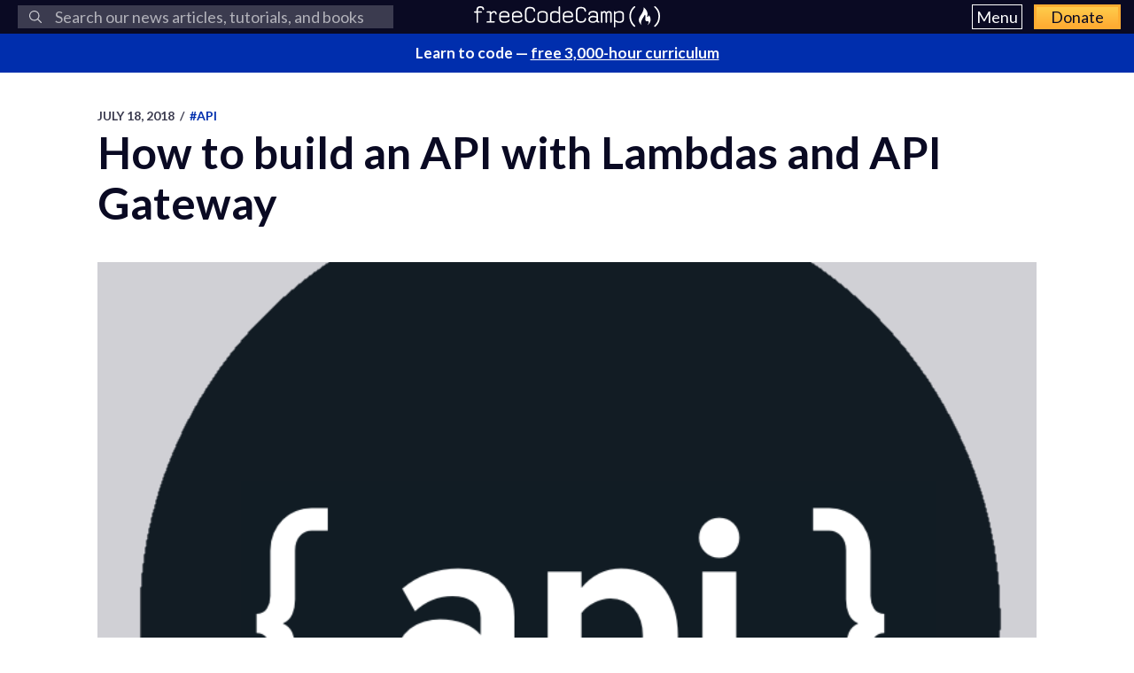

--- FILE ---
content_type: text/html; charset=utf-8
request_url: https://www.freecodecamp.org/news/building-an-api-with-lambdas-and-api-gateway-11254e23b703/
body_size: 13399
content:
<!DOCTYPE html>
<html lang="en">
    <head>
        <meta charset="utf-8">
        <meta http-equiv="X-UA-Compatible" content="IE=edge">
        
        
            <title>How to build an API with Lambdas and API Gateway</title>
        
        <meta name="HandheldFriendly" content="True">
        <meta name="viewport" content="width=device-width, initial-scale=1.0">

        <link rel="preconnect" href="https://fonts.googleapis.com">
        <link rel="preconnect" href="https://fonts.gstatic.com" crossorigin="">
        <link rel="preload" as="style" onload="this.onload=null;this.rel='stylesheet'" href="https://fonts.googleapis.com/css2?family=Lato:ital,wght@0,300;0,400;0,700;1,400&family=Roboto+Mono:wght@400;700&display=swap">
        

        
        
    <link rel="preload" as="style" onload="this.onload=null;this.rel='stylesheet'" href="https://cdn.freecodecamp.org/news-assets/prism/1.29.0/themes/prism.min.css">
<noscript>
  <link rel="stylesheet" href="https://cdn.freecodecamp.org/news-assets/prism/1.29.0/themes/prism.min.css">
</noscript>
<link rel="preload" as="style" onload="this.onload=null;this.rel='stylesheet'" href="https://cdn.freecodecamp.org/news-assets/prism/1.29.0/plugins/unescaped-markup/prism-unescaped-markup.min.css">
<noscript>
  <link rel="stylesheet" href="https://cdn.freecodecamp.org/news-assets/prism/1.29.0/plugins/unescaped-markup/prism-unescaped-markup.min.css">
</noscript>

<script defer="" src="https://cdn.freecodecamp.org/news-assets/prism/1.29.0/components/prism-core.min.js"></script>
<script defer="" src="https://cdn.freecodecamp.org/news-assets/prism/1.29.0/plugins/autoloader/prism-autoloader.min.js"></script>



        
        <link rel="preload" as="style" onload="this.onload=null;this.rel='stylesheet'" href="/news/assets/css/global-a1e6959968.css">
        <link rel="stylesheet" type="text/css" href="/news/assets/css/variables-b2e544cd65.css">
        <link rel="stylesheet" type="text/css" href="/news/assets/css/screen-054e43b9be.css">
        <link rel="stylesheet" type="text/css" href="/news/assets/css/search-bar-ae40a2a552.css">

        
        <script defer="" src="https://cdn.freecodecamp.org/news-assets/algolia/algoliasearch-3-33-0/algoliasearch.min.js"></script>
        <script defer="" src="https://cdn.freecodecamp.org/news-assets/algolia/autocomplete-0-36-0/autocomplete.min.js"></script>

        
        <script defer="" src="https://cdn.freecodecamp.org/news-assets/dayjs/1.10.4/dayjs.min.js"></script>
        <script defer="" src="https://cdn.freecodecamp.org/news-assets/dayjs/1.10.4/localizedFormat.min.js"></script>
        <script defer="" src="https://cdn.freecodecamp.org/news-assets/dayjs/1.10.4/relativeTime.min.js"></script>

        
        
            <script defer="" src="https://cdn.freecodecamp.org/news-assets/dayjs/1.10.4/locale/en.min.js"></script>
        

        
        <script>let client,index;document.addEventListener("DOMContentLoaded",()=>{client=algoliasearch("QMJYL5WYTI","89770b24481654192d7a5c402c6ad9a0"),index=client.initIndex("news")}),document.addEventListener("DOMContentLoaded",()=>{const e=window.screen.width,t=window.screen.height,n=e>=767&&t>=768?8:5,o=document.getElementById("search-form"),s=document.getElementById("search-input"),a=document.getElementById("dropdown-container");let d,i,c;s.addEventListener("input",e=>{d=e.target.value}),o.addEventListener("submit",e=>{e.preventDefault(),function(){if(i=document.getElementsByClassName("aa-cursor")[0],i&&d){const e=i.querySelector("a").href;window.location.assign(e)}else!i&&d&&c&&window.location.assign(`https://www.freecodecamp.org/news/search?query=${d}`)}()});const l=autocomplete("#search-input",{hint:!1,keyboardShortcuts:["s",191],openOnFocus:!0,appendTo:a,debug:!0},[{source:autocomplete.sources.hits(index,{hitsPerPage:n}),debounce:250,templates:{suggestion:e=>(c=!0,`\n            <a href="${e.url}">\n              <div class="algolia-result">\n                <span>${e._highlightResult.title.value}</span>\n              </div>\n            </a>\n          `),empty:()=>(c=!1,'\n            <div class="aa-suggestion footer-suggestion no-hits-footer">\n              <div class="algolia-result">\n                <span>\n                  No results found\n                </span>\n              </div>\n            </div>\n          '),footer:e=>{if(!e.isEmpty)return`\n              <div class="aa-suggestion footer-suggestion">\n                <a id="algolia-footer-selector" href="https://www.freecodecamp.org/news/search?query=${d}">\n                  <div class="algolia-result algolia-footer">\n                    See all results for ${d}\n                  </div>\n                </a>\n              </div>\n            `}}}]).on("autocomplete:selected",(e,t,n,o)=>{i=t?t.url:`https://www.freecodecamp.org/news/search?query=${d}`,"click"!==o.selectionMethod&&"tabKey"!==o.selectionMethod&&c&&window.location.assign(i)});document.addEventListener("click",e=>{e.target!==s&&l.autocomplete.close()})}),document.addEventListener("DOMContentLoaded",()=>{dayjs.extend(dayjs_plugin_localizedFormat),dayjs.extend(dayjs_plugin_relativeTime),dayjs.locale("en")});const isAuthenticated=document.cookie.split(";").some(e=>e.trim().startsWith("jwt_access_token=")),isDonor=document.cookie.split(";").some(e=>e.trim().startsWith("isDonor=true"));document.addEventListener("DOMContentLoaded",()=>{document.getElementById("toggle-button-nav").addEventListener("click",function(){const e=document.getElementById("menu-dropdown"),t=document.getElementById("toggle-button-nav");e.classList.toggle("display-menu"),t.ariaExpanded="true"==t.ariaExpanded?"false":"true"})});</script>

        
            <script src="https://securepubads.g.doubleclick.net/tag/js/gpt.js" crossorigin="anonymous" async=""></script>
        

        
        
    
        
            <script>
document.addEventListener('DOMContentLoaded', function() {
    var sidebar = document.querySelector('.sidebar');
    var isSideBarDisplayed = window.getComputedStyle(sidebar).display !== 'none';
    function prepareAdSlot(elementId) {
        // Get the element by ID
        const targetElement = document.getElementById(elementId);

        // Ensure the element exists before proceeding
        if (!targetElement) {
            console.error(`Element with ID ${elementId} not found`);
            return;
        }

        const parentElement = targetElement.parentElement;
        // Change the background color of the parent element

        if (parentElement) {
            console.log(elementId)

            if (elementId === 'gam-ad-bottom' ) {
                parentElement.style.backgroundColor = '#eeeef0';
                if(getComputedStyle(parentElement).visibility === 'hidden') {
                    parentElement.style.visibility = 'inherit'; 
                }
            }

            // Get the sibling elements
            const siblingElements = parentElement.children;

            for (let i = 0; i < siblingElements.length; i++) {
                const sibling = siblingElements[i];

                // Skip the element itself
                if (sibling === targetElement) continue;

                // Log the sibling or perform any other action
                console.log('Found sibling:', sibling);

                // Check visibility
                if(getComputedStyle(sibling).visibility === 'hidden') {
                    sibling.style.visibility = 'inherit'; 
                }

                // Check if display is 'none', then change it to 'block'
                if (getComputedStyle(sibling).display === 'none') {
                    sibling.style.display = 'block'; 
                }
            }
        } else {
            console.warn('No parent element found');
        }
    }

    
    window.googletag = window.googletag || {cmd: []};
    googletag.cmd.push(function() {

        if(isSideBarDisplayed){
            var sidebarHeight = sidebar.offsetHeight;
            var adTextSideBarHeight = 0;
            var sideBarAdContainert = 600 + 17;
        
            var styles = window.getComputedStyle(sidebar);
            var avaiableSideAdSpace = sidebarHeight - adTextSideBarHeight - parseFloat(styles.paddingTop) - parseFloat(styles.paddingBottom);
            var numSideElements = Math.floor(avaiableSideAdSpace / sideBarAdContainert);
            for (var i = 0; i < numSideElements; i++) {
                // container element
                var containerElement = document.createElement('div');
                containerElement.classList.add('ad-wrapper');

                //text element
                var textElement = document.createElement('div');
                textElement.classList.add('ad-text');
                textElement.innerText = localizedAdText;

                // ad element
                var adElement = document.createElement('div');
                var sideAdElementId = 'side-gam-ad-' + i;
                adElement.id = sideAdElementId;
                adElement.classList.add('side-bar-ad-slot');

                // finalize setup
                containerElement.appendChild(textElement);
                containerElement.appendChild(adElement);
                sidebar.appendChild(containerElement);
                googletag.defineSlot('/23075930536/post-side', [[292, 30], [240, 400], [300, 75], [216, 54], [250, 360], [300, 50], 'fluid', [300, 31], [120, 20], [300, 250], [120, 30], [180, 150], [200, 446], [168, 42], [200, 200], [160, 600], [120, 90], [125, 125], [240, 133], [120, 60], [1, 1], [120, 240], [220, 90], [216, 36], [250, 250], [168, 28], [234, 60], [120, 600], [300, 600], [88, 31], [300, 100]], sideAdElementId).addService(googletag.pubads());
            }
        }

        // Define bottom ad
        googletag.defineSlot('/23075930536/post-bottom', ['fluid'], 'gam-ad-bottom').addService(googletag.pubads());

        // Enable lazy loading with default settings.
        googletag.pubads().enableLazyLoad();

        googletag.pubads().addEventListener("slotRequested", (event) => {
            console.log(`Slot ${event.slot.getSlotElementId()} fetched`);
        });

        googletag.pubads().addEventListener("slotOnload", (event) => {
            const elementId = event.slot.getSlotElementId();
            prepareAdSlot(elementId);
            console.log(`Slot ${event.slot.getSlotElementId()} rendered`);
        });

        googletag.pubads().enableSingleRequest();
        googletag.enableServices();


        // Trigger lazy loading
        googletag.display('gam-ad-bottom');

    });
});
</script>

        
    


        
            <script>(function(w,d,s,l,i){w[l]=w[l]||[];w[l].push({'gtm.start':
new Date().getTime(),event:'gtm.js'});var f=d.getElementsByTagName(s)[0],
j=d.createElement(s),dl=l!='dataLayer'?'&l='+l:'';j.async=true;j.src=
'https://www.googletagmanager.com/gtm.js?id='+i+dl;f.parentNode.insertBefore(j,f);
})(window,document,'script','dataLayer','GTM-5D6RKKP');</script>

        

        
        
    
        
    
        
    
        
    
        
    
        
    


        
        
        

        
        

        <link rel="icon" href="https://cdn.freecodecamp.org/universal/favicons/favicon.ico" type="image/png">
        
        
            <link rel="canonical" href="https://www.freecodecamp.org/news/building-an-api-with-lambdas-and-api-gateway-11254e23b703/">
        
        <meta name="referrer" content="no-referrer-when-downgrade">

        

        
    <meta name="description" content="By Sam Williams Do you want to access your database, control your system, or execute some code from another website? An API can do all of this for you, and they’re surprisingly easy to set up. An API is a URL that you can perform GET, PUT, POST, and ...">

    
    <meta property="og:site_name" content="freeCodeCamp.org">
    <meta property="og:type" content="article">
    <meta property="og:title" content="How to build an API with Lambdas and API Gateway">
    
        <meta property="og:description" content="By Sam Williams Do you want to access your database, control your system, or execute some code from another website? An API can do all of this for you, and they’re surprisingly easy to set up. An API is a URL that you can perform GET, PUT, POST, and ...">
    
    <meta property="og:url" content="https://www.freecodecamp.org/news/building-an-api-with-lambdas-and-api-gateway-11254e23b703/">
    <meta property="og:image" content="https://cdn-media-1.freecodecamp.org/images/1*VjGHQOLK4sJDqYvzTkx30g.png">
    <meta property="article:published_time" content="2018-07-18T20:39:01.000Z">
    <meta property="article:modified_time" content="2018-07-18T20:39:01.000Z">
    
        <meta property="article:tag" content="api">
    
        <meta property="article:tag" content="aws lambda">
    
        <meta property="article:tag" content="Movies">
    
        <meta property="article:tag" content="General Programming">
    
        <meta property="article:tag" content="technology">
    
    <meta property="article:publisher" content="https://www.facebook.com/freecodecamp">
    

    
    <meta name="twitter:card" content="summary_large_image">
    <meta name="twitter:title" content="How to build an API with Lambdas and API Gateway">
    
        <meta name="twitter:description" content="By Sam Williams Do you want to access your database, control your system, or execute some code from another website? An API can do all of this for you, and they’re surprisingly easy to set up. An API is a URL that you can perform GET, PUT, POST, and ...">
    
    <meta name="twitter:url" content="https://www.freecodecamp.org/news/building-an-api-with-lambdas-and-api-gateway-11254e23b703/">
    <meta name="twitter:image" content="https://cdn-media-1.freecodecamp.org/images/1*VjGHQOLK4sJDqYvzTkx30g.png">
    <meta name="twitter:label1" content="Written by">
    <meta name="twitter:data1" content="freeCodeCamp">
    <meta name="twitter:label2" content="Filed under">
    <meta name="twitter:data2" content="api, aws lambda, Movies, General Programming, technology">
    <meta name="twitter:site" content="@freecodecamp">
    
        <meta name="twitter:creator" content="@freecodecamp">
    

    <meta property="og:image:width" content="600">
    <meta property="og:image:height" content="400">


        
    <script type="application/ld+json">{
	"@context": "https://schema.org",
	"@type": "Article",
	"publisher": {
		"@type": "Organization",
		"name": "freeCodeCamp.org",
		"url": "https://www.freecodecamp.org/news/",
		"logo": {
			"@type": "ImageObject",
			"url": "https://cdn.freecodecamp.org/platform/universal/fcc_primary.svg",
			"width": 2100,
			"height": 240
		}
	},
	"image": {
		"@type": "ImageObject",
		"url": "https://cdn-media-1.freecodecamp.org/images/1*VjGHQOLK4sJDqYvzTkx30g.png",
		"width": 600,
		"height": 400
	},
	"url": "https://www.freecodecamp.org/news/building-an-api-with-lambdas-and-api-gateway-11254e23b703/",
	"mainEntityOfPage": {
		"@type": "WebPage",
		"@id": "https://www.freecodecamp.org/news/"
	},
	"datePublished": "2018-07-18T20:39:01.000Z",
	"dateModified": "2018-07-18T20:39:01.000Z",
	"keywords": "api, aws lambda, Movies, General Programming, technology",
	"description": "By Sam Williams\nDo you want to access your database, control your system, or execute some code from another website? An API can do all of this for you, and they’re surprisingly easy to set up.\nAn API is a URL that you can perform GET, PUT, POST, and ...",
	"headline": "How to build an API with Lambdas and API Gateway",
	"author": {
		"@type": "Person",
		"name": "freeCodeCamp",
		"url": "https://www.freecodecamp.org/news/author/freeCodeCamp/",
		"sameAs": [
			"https://www.freecodecamp.org",
			"https://x.com/freecodecamp"
		],
		"image": {
			"@type": "ImageObject",
			"url": "https://cdn.hashnode.com/res/hashnode/image/upload/v1712072540742/C7c8AOPN6.png",
			"width": 600,
			"height": 400
		}
	}
}</script>


        <meta name="generator" content="Eleventy">
        <link rel="alternate" type="application/rss+xml" title="freeCodeCamp.org" href="https://www.freecodecamp.org/news/rss/">

        
        

        
  <meta name="x-fcc-source" data-test-label="x-fcc-source" content="Hashnode">

    </head>

    
        <body class="home-template">
    

    
        <noscript><iframe src="https://www.googletagmanager.com/ns.html?id=GTM-5D6RKKP" height="0" width="0" style="display:none;visibility:hidden"></iframe></noscript>

    

        <div class="site-wrapper">
            <nav class="site-nav nav-padding universal-nav">
    <div class="site-nav-left">
        
<form id="search-form" data-test-label="search-bar">
    <div role="search" class="searchbox__wrapper">
        <label class="fcc_sr_only" for="search-input">
            Search
        </label>
        <input type="search" placeholder="
    Search our news articles, tutorials, and books
" id="search-input">
        <button type="submit" class="ais-SearchBox-submit">
            <svg class="ais-SearchBox-submitIcon" xmlns="https://www.w3.org/2000/svg" width="10" height="10" viewBox="0 0 40 40">
    <path d="M26.804 29.01c-2.832 2.34-6.465 3.746-10.426 3.746C7.333 32.756 0 25.424 0 16.378 0 7.333 7.333 0 16.378 0c9.046 0 16.378 7.333 16.378 16.378 0 3.96-1.406 7.594-3.746 10.426l10.534 10.534c.607.607.61 1.59-.004 2.202-.61.61-1.597.61-2.202.004L26.804 29.01zm-10.426.627c7.323 0 13.26-5.936 13.26-13.26 0-7.32-5.937-13.257-13.26-13.257C9.056 3.12 3.12 9.056 3.12 16.378c0 7.323 5.936 13.26 13.258 13.26z"></path>
</svg>

            <span class="fcc_sr_only">Submit your search query</span>
        </button>
        <div id="dropdown-container"></div>
    </div>
</form>

    </div>
    <div class="site-nav-middle">
        <a class="site-nav-logo" href="https://www.freecodecamp.org/news/" data-test-label="site-nav-logo"><img src="https://cdn.freecodecamp.org/platform/universal/fcc_primary.svg" alt="freeCodeCamp.org"></a>
    </div>
    <div class="site-nav-right">
        <div class="nav-group">
            <button aria-expanded="false" class="exposed-button-nav" id="toggle-button-nav" data-test-label="header-menu-button">
              <span class="sr-only">Menu</span>
              <span class="menu-btn-text">Menu</span>
            </button>
            <ul id="menu-dropdown" class="nav-list" aria-labelledby="toggle-button-nav" data-test-label="header-menu">
                <li><a class="nav-link nav-link-flex" id="nav-forum" rel="noopener noreferrer" href="https://forum.freecodecamp.org/" target="_blank" data-test-label="forum-button">Forum</a></li>
              <li><a class="nav-link nav-link-flex" id="nav-learn" rel="noopener noreferrer" href="https://www.freecodecamp.org/learn" target="_blank" data-test-label="learn-button">Curriculum</a></li>
            </ul>
            <a class="toggle-button-nav" id="nav-donate" rel="noopener noreferrer" href="https://www.freecodecamp.org/donate/" target="_blank" data-test-label="donate-button">Donate</a>
        </div>

    </div>
</nav>


            
            <a class="banner" id="banner" data-test-label="banner" rel="noopener noreferrer" target="_blank">
    <p id="banner-text"></p>
</a>


    
    <script>document.addEventListener("DOMContentLoaded",()=>{const e=document.getElementById("banner"),t=document.getElementById("banner-text");if(isAuthenticated){t.innerHTML=isDonor?"Thank you for supporting freeCodeCamp through <span>your donations</span>.":"Support our charity and our mission. <span>Donate to freeCodeCamp.org</span>.",e.href=isDonor?"https://www.freecodecamp.org/news/how-to-donate-to-free-code-camp/":"https://www.freecodecamp.org/donate";const o=isDonor?"donor":"authenticated";e.setAttribute("text-variation",o)}else t.innerHTML="Learn to code — <span>free 3,000-hour curriculum</span>",e.href="https://www.freecodecamp.org/",e.setAttribute("text-variation","default")});</script>


            <div id="error-message"></div>

            
    <main id="site-main" class="post-template site-main outer">
        <div class="inner ad-layout">
            <article class="post-full post">
                <header class="post-full-header">
                    <section class="post-full-meta">
                        <time class="post-full-meta-date" data-test-label="post-full-meta-date" datetime="2018-07-18T20:39:01.000Z">
                            July 18, 2018
                        </time>
                        
                            <span class="date-divider">/</span>
                            <a dir="ltr" href="/news/tag/api/">
                                #api
                            </a>
                        
                    </section>
                    <h1 class="post-full-title" data-test-label="post-full-title">How to build an API with Lambdas and API Gateway</h1>
                </header>
                
                <figure class="post-full-image">
                    
    <picture>
      <source media="(max-width: 700px)" sizes="1px" srcset="[data-uri] 1w">
      <source media="(min-width: 701px)" sizes="(max-width: 800px) 400px, (max-width: 1170px) 700px, 1400px" srcset="https://cdn-media-1.freecodecamp.org/images/1*VjGHQOLK4sJDqYvzTkx30g.png">
      <img onerror="this.style.display='none'" src="https://cdn-media-1.freecodecamp.org/images/1*VjGHQOLK4sJDqYvzTkx30g.png" alt="How to build an API with Lambdas and API Gateway" ,="" width="600" height="400" data-test-label="feature-image">
    </picture>
  
                </figure>
                <section class="post-full-content">
                    <div class="post-and-sidebar">
                        <section class="post-content " data-test-label="post-content">
                            
<p>By Sam Williams</p>
<p>Do you want to access your database, control your system, or execute some code from another website? An API can do all of this for you, and they’re surprisingly easy to set up.</p>
<p>An API is a URL that you can perform <code>GET</code><em>,</em> <code>PUT</code><em>,</em> <code>POST</code>, and <code>DELETE</code> requests on to control another service. If you make one yourself, then you can build these APIs to do whatever you want behind the scenes. Common uses are providing database control, performing actions on third-party APIs (API-ception), or controlling another service.</p>
<div class="embed-wrapper">
        <iframe width="560" height="315" src="https://www.youtube.com/embed/4_WI8ZGIcXY" style="aspect-ratio: 16 / 9; width: 100%; height: auto;" title="YouTube video player" allow="accelerometer; autoplay; clipboard-write; encrypted-media; gyroscope; picture-in-picture; web-share" referrerpolicy="strict-origin-when-cross-origin" allowfullscreen="" loading="lazy"></iframe></div>
<h3 id="heading-why-use-an-api">Why use an API?</h3>
<p>You may ask why we need an API when we can access the database directly or run the code on the website. There are a few massive advantages to APIs over running the code in your website.</p>
<h4 id="heading-hide-your-access-keys-and-tokens">Hide your access keys and tokens</h4>
<p>This is possibly the <strong>most important reason</strong> to use an API. If you are accessing a database, then you’re going to need the database details as well as user and access token/key data.</p>
<p>If you access the database from the website, then you’re going to have all of these details in the source code of your site. This is <strong>really bad practice,</strong> as anyone can look into the source control and steal your details. This doesn’t sound too bad, but what if these are your AWS or Google Cloud Compute credentials? The people accessing your site could then use these to run whatever they want on your account, leaving you with a huge bill.</p>
<p>Running these processes from behind an API means no one can see any of the private details — they can’t steal them to use in their own projects. If you store your website code in GitHub or another public source control, then it also means that they aren’t visible there, either.</p>
<h4 id="heading-run-the-code-elsewhere">Run the code elsewhere</h4>
<p>What if you aren’t using any other services and aren’t using any secret keys? If you are running a large or complex bit of code, or if you don’t want anyone else reading your code and discovering how it works, then you can still use an API.</p>
<h4 id="heading-control-who-has-access">Control who has access</h4>
<p><img src="https://cdn-media-1.freecodecamp.org/images/mobDuXc3Fnbib2-rOnW7ZOY4n7HMm8iUqOhq" alt="Image" width="600" height="400" loading="lazy">
_[Locked, closed green door](https://www.pexels.com/photo/door-green-closed-lock-4291/" rel="noopener" target="<em>blank" title=").</em></p>
<p>Providing an API also allows you to restrict who is able to access the database or run the code. You can do this by requiring an API key. This key is used to identify the user making the request, and then allowing or rejecting the request.</p>
<p>This can be used to allow only a few people to access the service, or even to create a tier system. This is how a lot of paid APIs work. Everyone is given free but limited access, and then you allow payment for access to superior parts of the service or just a higher rate of requests.</p>
<h3 id="heading-building-the-api">Building the API</h3>
<p>Now that we know some reasons why we might want to create an API, let’s do just that. We’re going to use API Gateway and AWS Lambdas, because it’s simpler than running a server. Make sure you have an AWS account and are logged in.</p>
<h4 id="heading-setting-up-an-api-gateway">Setting up an API Gateway</h4>
<p>We’ll start by opening the API Gateway service and clicking “Get Started”<em>.</em> On the next page, we need to select the “New API” option. Then we’ll give our API a name and description, and click “Create API”.</p>
<p><img src="https://cdn-media-1.freecodecamp.org/images/V3XpqCcqXz7t2yywu6dOwQK8Lfhhdhl9TCdx" alt="Image" width="600" height="400" loading="lazy"></p>
<p>Clicking “Create API” will get us into the configuration page for the API.</p>
<p>The first thing we need to do is to add a resource onto the API. Using resources allows us to group similar API calls together using nested slashes. We are going to create an API that we can use to make recommendations on what to watch. Therefore we can have <code>/tv-shows</code> and <code>/movies</code> as two base methods.</p>
<p>Click the “Actions” dropdown and select “Create Resource”<em>.</em> Name your resources, making sure that they are both in the “/” path.</p>
<p><img src="https://cdn-media-1.freecodecamp.org/images/pUpkZpJGX095a02J0Wx3GuSGO1khay6YVogm" alt="Image" width="600" height="400" loading="lazy"></p>
<p><img src="https://cdn-media-1.freecodecamp.org/images/RZpG3Q2QcVqjG4k8lUfemrEKEFR-3Aa5RHJw" alt="Image" width="600" height="400" loading="lazy"></p>
<p>We want users to be able to go to “/movies/horror”or “/tv-shows/comedy”, and we can do this by adding path parameters. These are variables that we can access inside the API. To create one of these, we need to set the resource to <code>{resourceName}</code> as shown below. This can be done for “tv-shows”and “movies”.</p>
<p><img src="https://cdn-media-1.freecodecamp.org/images/Y09YGFKPy2bamMfzHjWqJCsLOchP3NyLBTKs" alt="Image" width="600" height="400" loading="lazy"></p>
<p>Now that we have length and genre, we can create methods for getting and adding data to a table. Select one of the <code>{genre}</code> resources, click “Actions”, and then _“<em>Create Method”</em>._ This will create a small grey box below the resource which we can click. We are going to start with a <code>GET</code> request, so select that and click the tick button.</p>
<p>This is where we get to decide how to handle the request. We are going to use AWS Lambdas, but we need to create them before we can finish setting up the methods.</p>
<h4 id="heading-creating-the-lambdas">Creating the Lambdas</h4>
<p>We are able to respond to these API requests using Lambdas, which is great as they only run when we need them to. They are also really easy to create, so that’s what we’ll do now.</p>
<p>In the Lambda console, click “Create function”. Then we can name our first API function <code>movieAPI</code><em>,</em> set it to run Node 8.10, and “Create new role from template(s)”<em>.</em> We’ll name our new role “tableAPI” and add “Simple Microservice permissions” as the only template.</p>
<p>All code can be found at <a target="_blank" href="https://github.com/SamWSoftware/Projects/tree/master/movieAPI">https://github.com/SamWSoftware/Projects/tree/master/movieAPI</a></p>
<p>Clicking “Create function” will send us into the Lambda window. Scroll down to the “Function code” section and we’ll change the code. The first thing we’re going to do is to check what request method was used.</p>
<pre><code class="lang-js"><span class="hljs-built_in">exports</span>.handler = <span class="hljs-keyword">async</span> (event) =&gt; {
    <span class="hljs-built_in">console</span>.log(event);
    <span class="hljs-keyword">if</span> (event.httpMethod === <span class="hljs-string">'PUT'</span>){
        <span class="hljs-keyword">let</span> response = putMovie(event)
        <span class="hljs-keyword">return</span> done(response);
    } <span class="hljs-keyword">else</span> <span class="hljs-keyword">if</span> (event.httpMethod === <span class="hljs-string">'GET'</span>){
        <span class="hljs-keyword">let</span> response = getMovie(event);
        <span class="hljs-keyword">return</span> done(response);
    }
};
</code></pre>
<p>We’re going to start by writing the <code>getMovie</code>function. This function will start by getting the <code>genre</code>from the path parameters. This is where using path parameters can make this process easy.</p>
<pre><code class="lang-js"><span class="hljs-keyword">const</span> getMovie = <span class="hljs-function"><span class="hljs-params">event</span> =&gt;</span> {
    <span class="hljs-keyword">let</span> genre = event.pathParameters.genre;
    <span class="hljs-keyword">return</span>;
}
</code></pre>
<p>With the genre that the user requested, we are going to get a recommended movie for them. I copied these from <a target="_blank" href="https://www.imdb.com/list/ls000441429/">25 Top Films From Each Genre</a> and added them to an object with the genre as the key. We can then get the film by getting the value of the genre requested.</p>
<pre><code class="lang-js"><span class="hljs-keyword">const</span> movies = {
    <span class="hljs-attr">action</span>: <span class="hljs-string">'Desperado (1995)'</span>,
    <span class="hljs-attr">fantasy</span>: <span class="hljs-string">'Inception (2010)'</span>,
    ...
    horror: <span class="hljs-string">'Black Swan (2010)'</span>
}

<span class="hljs-keyword">const</span> getMovie = <span class="hljs-function"><span class="hljs-params">event</span> =&gt;</span> {
    <span class="hljs-keyword">let</span> genre = event.pathParameters.genre;
    <span class="hljs-keyword">return</span> movies[genre];
}
</code></pre>
<p>This means that the title of the movie is being passed into the <code>done</code> function. This function is used, as API Gateway expects the data to come back in a very specific format. This function turns a string into that required format.</p>
<pre><code class="lang-js"><span class="hljs-keyword">const</span> done = <span class="hljs-function"><span class="hljs-params">response</span> =&gt;</span> {
    <span class="hljs-keyword">return</span> {
        <span class="hljs-attr">statusCode</span>: <span class="hljs-string">'200'</span>,
        <span class="hljs-attr">body</span>: <span class="hljs-built_in">JSON</span>.stringify(response),
        <span class="hljs-attr">headers</span>: {
            <span class="hljs-string">'Content-Type'</span>: <span class="hljs-string">'application/json'</span>,
            <span class="hljs-string">'Access-Control-Allow-Methods'</span>: <span class="hljs-string">'*'</span>,
            <span class="hljs-string">'Access-Control-Allow-Origin'</span>: <span class="hljs-string">'*'</span>
        }
    }
}
</code></pre>
<p>We can do a very similar thing for a <code>tv-showsAPI</code> function, reusing most of the code. Just change the function names and the movie suggestions to tv show.</p>
<h4 id="heading-connecting-the-lambdas-to-api-gateway">Connecting the Lambdas to API Gateway</h4>
<p>Back in API Gateway, we can add our new Lambdas to the methods we created earlier. We need to make sure that “Use Lambda Proxy integration” is selected and that we are pointing at the correct Lambda. Clicking “Save” will ask you for permissions to access this Lambda, to which we can give the “OK”<em>.</em></p>
<p><img src="https://cdn-media-1.freecodecamp.org/images/XBHJhtze5MscnYcFHruORyPAtD93M26anNO9" alt="Image" width="600" height="400" loading="lazy"></p>
<p>Do this for the <code>GET</code> methods on both resources and we can start to test. Selecting the methods should now show a method execution diagram. This sounds complicated but the only bit we need is the “TEST” section.</p>
<p>Clicking “TEST” will open a new section where we can try out the API. There are lots of things you can set here, but the only one we care about is the <code>Path {genre}</code><em>.</em> We need to set this to the genre we’re requesting. Entering “western” as the genre and hitting the “Test” button gets a response like this:</p>
<p><img src="https://cdn-media-1.freecodecamp.org/images/i34jkqAn9b7XhoR6nAr2kpeuGCMX5gGbXbjA" alt="Image" width="600" height="400" loading="lazy"></p>
<p>We got our API working! Now we need to make sure that other people can access it. There are two steps to this.</p>
<ol>
<li>We enable CORS — Select the “{genre}” resource and then click “Actions” and “Enable CORS”<em>.</em> Leave everything as defaults and, when asked, click “Yes, replace existing values”<em>.</em></li>
<li>Deploy our API — Click on “Actions” and _“<em>Deploy API”. Set the deployment stage to “[New Stage]” and then give your stage a name like “production” or </em>“<em>public”</em>._</li>
</ol>
<p>Once your API has deployed you should get a URL like this. This is the base of your API. You can add <code>/movies/western</code> to access your API.</p>
<pre><code class="lang-js">https:<span class="hljs-comment">//{uniqueCode}.execute-api.eu-west-1.amazonaws.com/production</span>
</code></pre>
<p>Your API URL might end up something like:</p>
<pre><code>https:<span class="hljs-comment">//fds1fe31fes476s.execute-api.eu-west-1.amazonaws.com/production/movies/western</span>
</code></pre><p>That’s all for this article. In the next one we’ll connect this API to Dynamo tables and let users vote on their favourite movies in each genre. You can read that article below<em>.</em></p>
<p><a target="_blank" href="https://medium.com/@samwsoftware/building-an-api-with-lambdas-and-api-gateway-part-2-7c674a0eb121"><strong>Building an API with Lambdas and API Gateway — Part 2</strong></a><br><a target="_blank" href="https://medium.com/@samwsoftware/building-an-api-with-lambdas-and-api-gateway-part-2-7c674a0eb121"><em>In the first part we created an API which passed requests through to a Lambda which returned the top tv show or movie…</em></a><br><a target="_blank" href="https://medium.com/@samwsoftware/building-an-api-with-lambdas-and-api-gateway-part-2-7c674a0eb121">medium.com</a></p>


                        </section>
                        
                            <div class="sidebar">
                                
                                    
                                    <script>var localizedAdText = "ADVERTISEMENT";</script>
                                
                            </div>
                        
                    </div>
                    <hr>
                    

                    
                    
                        
    


<p data-test-label="social-row-cta" class="social-row">
    If you read this far, thank the author to show them you care. <button id="tweet-btn" class="cta-button" data-test-label="tweet-button">Say Thanks</button>
</p>


    
    <script>document.addEventListener("DOMContentLoaded",()=>{const t=document.getElementById("tweet-btn"),e=window.location,n="How%20to%20build%20an%20API%20with%20Lambdas%20and%20API%20Gateway".replace(/&#39;/g,"%27"),o="",i="@freecodecamp",r=Boolean("");let a;if(r&&(o||i)){const t={originalPostAuthor:"",currentPostAuthor:"freeCodeCamp"};a=encodeURIComponent(`Thank you ${o||t.originalPostAuthor} for writing this helpful article, and ${i||t.currentPostAuthor} for translating it.`)}else!r&&i&&(a=encodeURIComponent(`Thank you ${i} for writing this helpful article.`));const s=`window.open(\n    '${a?`https://x.com/intent/post?text=${a}%0A%0A${n}%0A%0A${e}`:`https://x.com/intent/post?text=${n}%0A%0A${e}`}',\n    'share-twitter',\n    'width=550, height=235'\n  ); return false;`;t.setAttribute("onclick",s)});</script>


                        

<div class="learn-cta-row" data-test-label="learn-cta-row">
    <p>
        Learn to code for free. freeCodeCamp's open source curriculum has helped more than 40,000 people get jobs as developers. <a href="https://www.freecodecamp.org/learn" class="cta-button" id="learn-to-code-cta" rel="noopener noreferrer" target="_blank">Get started</a>
    </p>
</div>

                    
                </section>
                
                    <div class="banner-ad-bottom">
                        
                            

<div class="ad-text" data-test-label="ad-text">ADVERTISEMENT</div>
<div style="display: block; height: auto" id="gam-ad-bottom">
</div>

                        
                    </div>
                
            </article>
        </div>
    </main>


            


<footer class="site-footer">
    <div class="footer-top">
        <div class="footer-desc-col">
            <p data-test-label="tax-exempt-status">freeCodeCamp is a donor-supported tax-exempt 501(c)(3) charity organization (United States Federal Tax Identification Number: 82-0779546)</p>
            <p data-test-label="mission-statement">Our mission: to help people learn to code for free. We accomplish this by creating thousands of videos, articles, and interactive coding lessons - all freely available to the public.</p>
            <p data-test-label="donation-initiatives">Donations to freeCodeCamp go toward our education initiatives, and help pay for servers, services, and staff.</p>
            <p class="footer-donation" data-test-label="donate-text">
                You can <a href="https://www.freecodecamp.org/donate/" class="inline" rel="noopener noreferrer" target="_blank">make a tax-deductible donation here</a>.
            </p>
        </div>
        <div class="trending-guides" data-test-label="trending-guides">
            <h2 id="trending-guides" class="col-header">Trending Books and Handbooks</h2>
            <ul class="trending-guides-articles" aria-labelledby="trending-guides">
                <li>
                    <a href="https://www.freecodecamp.org/news/build-consume-and-document-a-rest-api/" rel="noopener noreferrer" target="_blank">REST APIs
                    </a>
                </li>
                <li>
                    <a href="https://www.freecodecamp.org/news/how-to-write-clean-code/" rel="noopener noreferrer" target="_blank">Clean Code
                    </a>
                </li>
                <li>
                    <a href="https://www.freecodecamp.org/news/learn-typescript-with-react-handbook/" rel="noopener noreferrer" target="_blank">TypeScript
                    </a>
                </li>
                <li>
                    <a href="https://www.freecodecamp.org/news/learn-javascript-for-beginners/" rel="noopener noreferrer" target="_blank">JavaScript
                    </a>
                </li>
                <li>
                    <a href="https://www.freecodecamp.org/news/how-to-build-an-ai-chatbot-with-redis-python-and-gpt/" rel="noopener noreferrer" target="_blank">AI Chatbots
                    </a>
                </li>
                <li>
                    <a href="https://www.freecodecamp.org/news/command-line-for-beginners/" rel="noopener noreferrer" target="_blank">Command Line
                    </a>
                </li>
                <li>
                    <a href="https://www.freecodecamp.org/news/building-consuming-and-documenting-a-graphql-api/" rel="noopener noreferrer" target="_blank">GraphQL APIs
                    </a>
                </li>
                <li>
                    <a href="https://www.freecodecamp.org/news/complete-guide-to-css-transform-functions-and-properties/" rel="noopener noreferrer" target="_blank">CSS Transforms
                    </a>
                </li>
                <li>
                    <a href="https://www.freecodecamp.org/news/how-to-build-scalable-access-control-for-your-web-app/" rel="noopener noreferrer" target="_blank">Access Control
                    </a>
                </li>
                <li>
                    <a href="https://www.freecodecamp.org/news/rest-api-design-best-practices-build-a-rest-api/" rel="noopener noreferrer" target="_blank">REST API Design
                    </a>
                </li>
                <li>
                    <a href="https://www.freecodecamp.org/news/the-php-handbook/" rel="noopener noreferrer" target="_blank">PHP
                    </a>
                </li>
                <li>
                    <a href="https://www.freecodecamp.org/news/the-java-handbook/" rel="noopener noreferrer" target="_blank">Java
                    </a>
                </li>
                <li>
                    <a href="https://www.freecodecamp.org/news/learn-linux-for-beginners-book-basic-to-advanced/" rel="noopener noreferrer" target="_blank">Linux
                    </a>
                </li>
                <li>
                    <a href="https://www.freecodecamp.org/news/react-for-beginners-handbook/" rel="noopener noreferrer" target="_blank">React
                    </a>
                </li>
                <li>
                    <a href="https://www.freecodecamp.org/news/learn-continuous-integration-delivery-and-deployment/" rel="noopener noreferrer" target="_blank">CI/CD
                    </a>
                </li>
                <li>
                    <a href="https://www.freecodecamp.org/news/the-docker-handbook/" rel="noopener noreferrer" target="_blank">Docker
                    </a>
                </li>
                <li>
                    <a href="https://www.freecodecamp.org/news/learn-golang-handbook/" rel="noopener noreferrer" target="_blank">Golang
                    </a>
                </li>
                <li>
                    <a href="https://www.freecodecamp.org/news/the-python-handbook/" rel="noopener noreferrer" target="_blank">Python
                    </a>
                </li>
                <li>
                    <a href="https://www.freecodecamp.org/news/get-started-with-nodejs/" rel="noopener noreferrer" target="_blank">Node.js
                    </a>
                </li>
                <li>
                    <a href="https://www.freecodecamp.org/news/build-crud-operations-with-dotnet-core-handbook/" rel="noopener noreferrer" target="_blank">Todo APIs
                    </a>
                </li>
                <li>
                    <a href="https://www.freecodecamp.org/news/how-to-use-classes-in-javascript-handbook/" rel="noopener noreferrer" target="_blank">JavaScript Classes
                    </a>
                </li>
                <li>
                    <a href="https://www.freecodecamp.org/news/front-end-javascript-development-react-angular-vue-compared/" rel="noopener noreferrer" target="_blank">Front-End Libraries
                    </a>
                </li>
                <li>
                    <a href="https://www.freecodecamp.org/news/the-express-handbook/" rel="noopener noreferrer" target="_blank">Express and Node.js
                    </a>
                </li>
                <li>
                    <a href="https://www.freecodecamp.org/news/python-code-examples-sample-script-coding-tutorial-for-beginners/" rel="noopener noreferrer" target="_blank">Python Code Examples
                    </a>
                </li>
                <li>
                    <a href="https://www.freecodecamp.org/news/clustering-in-python-a-machine-learning-handbook/" rel="noopener noreferrer" target="_blank">Clustering in Python
                    </a>
                </li>
                <li>
                    <a href="https://www.freecodecamp.org/news/an-introduction-to-software-architecture-patterns/" rel="noopener noreferrer" target="_blank">Software Architecture
                    </a>
                </li>
                <li>
                    <a href="https://www.freecodecamp.org/news/what-is-programming-tutorial-for-beginners/" rel="noopener noreferrer" target="_blank">Programming Fundamentals
                    </a>
                </li>
                <li>
                    <a href="https://www.freecodecamp.org/news/learn-to-code-book/" rel="noopener noreferrer" target="_blank">Coding Career Preparation
                    </a>
                </li>
                <li>
                    <a href="https://www.freecodecamp.org/news/become-a-full-stack-developer-and-get-a-job/" rel="noopener noreferrer" target="_blank">Full-Stack Developer Guide
                    </a>
                </li>
                <li>
                    <a href="https://www.freecodecamp.org/news/learn-python-for-javascript-developers-handbook/" rel="noopener noreferrer" target="_blank">Python for JavaScript Devs
                    </a>
                </li>
            </ul>
            <div class="spacer" style="padding: 15px 0;"></div>
            <div>
                <h2 id="mobile-app" class="col-header">
                    Mobile App
                </h2>
                <div class="min-h-[1px] px-[15px] md:w-2/3 md:ml-[16.6%]">
                    <ul aria-labelledby="mobile-app" class="mobile-app-container">
                        <li>
                            <a href="https://apps.apple.com/us/app/freecodecamp/id6446908151?itsct=apps_box_link&itscg=30200" rel="noopener noreferrer" target="_blank">
                                <img src="https://cdn.freecodecamp.org/platform/universal/apple-store-badge.svg" lang="en" alt="Download on the App Store">
                            </a>
                        </li>
                        <li>
                            <a href="https://play.google.com/store/apps/details?id=org.freecodecamp" rel="noopener noreferrer" target="_blank">
                                <img src="https://cdn.freecodecamp.org/platform/universal/google-play-badge.svg" lang="en" alt="Get it on Google Play">
                            </a>
                        </li>
                    </ul>
                </div>
            </div>
        </div>
    </div>
    <div class="footer-bottom">
        <h2 class="col-header" data-test-label="our-nonprofit">Our Charity</h2>
        <div class="our-nonprofit">

            <a href="https://hashnode.com/" rel="noopener noreferrer" target="_blank" data-test-label="powered-by">
                Publication powered by Hashnode
            </a>
            <a href="https://www.freecodecamp.org/news/about/" rel="noopener noreferrer" target="_blank" data-test-label="about">
                About
            </a>
            <a href="https://www.linkedin.com/school/free-code-camp/people/" rel="noopener noreferrer" target="_blank" data-test-label="alumni">
                Alumni Network
            </a>
            <a href="https://github.com/freeCodeCamp/" rel="noopener noreferrer" target="_blank" data-test-label="open-source">
                Open Source
            </a>
            <a href="https://www.freecodecamp.org/news/shop/" rel="noopener noreferrer" target="_blank" data-test-label="shop">
                Shop
            </a>
            <a href="https://www.freecodecamp.org/news/support/" rel="noopener noreferrer" target="_blank" data-test-label="support">
                Support
            </a>
            <a href="https://www.freecodecamp.org/news/sponsors/" rel="noopener noreferrer" target="_blank" data-test-label="sponsors">
                Sponsors
            </a>
            <a href="https://www.freecodecamp.org/news/academic-honesty-policy/" rel="noopener noreferrer" target="_blank" data-test-label="honesty">
                Academic Honesty
            </a>
            <a href="https://www.freecodecamp.org/news/code-of-conduct/" rel="noopener noreferrer" target="_blank" data-test-label="coc">
                Code of Conduct
            </a>
            <a href="https://www.freecodecamp.org/news/privacy-policy/" rel="noopener noreferrer" target="_blank" data-test-label="privacy">
                Privacy Policy
            </a>
            <a href="https://www.freecodecamp.org/news/terms-of-service/" rel="noopener noreferrer" target="_blank" data-test-label="tos">
                Terms of Service
            </a>
            <a href="https://www.freecodecamp.org/news/copyright-policy/" rel="noopener noreferrer" target="_blank" data-test-label="copyright">
                Copyright Policy
            </a>
        </div>
    </div>
</footer>

        </div>

        
        
        

        
        
    <script defer src="https://static.cloudflareinsights.com/beacon.min.js/vcd15cbe7772f49c399c6a5babf22c1241717689176015" integrity="sha512-ZpsOmlRQV6y907TI0dKBHq9Md29nnaEIPlkf84rnaERnq6zvWvPUqr2ft8M1aS28oN72PdrCzSjY4U6VaAw1EQ==" data-cf-beacon='{"version":"2024.11.0","token":"bdb993c6dde44e178aabd9555e75e4f4","server_timing":{"name":{"cfCacheStatus":true,"cfEdge":true,"cfExtPri":true,"cfL4":true,"cfOrigin":true,"cfSpeedBrain":true},"location_startswith":null}}' crossorigin="anonymous"></script>
</body>
</html>


--- FILE ---
content_type: text/html; charset=utf-8
request_url: https://www.google.com/recaptcha/api2/aframe
body_size: 265
content:
<!DOCTYPE HTML><html><head><meta http-equiv="content-type" content="text/html; charset=UTF-8"></head><body><script nonce="p0-73N1PLcKo7BoYolGbZg">/** Anti-fraud and anti-abuse applications only. See google.com/recaptcha */ try{var clients={'sodar':'https://pagead2.googlesyndication.com/pagead/sodar?'};window.addEventListener("message",function(a){try{if(a.source===window.parent){var b=JSON.parse(a.data);var c=clients[b['id']];if(c){var d=document.createElement('img');d.src=c+b['params']+'&rc='+(localStorage.getItem("rc::a")?sessionStorage.getItem("rc::b"):"");window.document.body.appendChild(d);sessionStorage.setItem("rc::e",parseInt(sessionStorage.getItem("rc::e")||0)+1);localStorage.setItem("rc::h",'1768738915728');}}}catch(b){}});window.parent.postMessage("_grecaptcha_ready", "*");}catch(b){}</script></body></html>

--- FILE ---
content_type: application/javascript; charset=utf-8
request_url: https://fundingchoicesmessages.google.com/f/AGSKWxUhyN2ZlZxKWIOMIwz2zKndmDwCSCb71no3yLeSjLl3D6GcNHiriYWuqOiKxyH9sItf8VCKNv6tPJaYRTYc_ya-sem6DFkgz1WjnJln6Zunt8evZLBoqJenWUyIMmXYHmKvmTr_o0tF4DckNvOo2Zx7x6T_UopMjOE80pHQlpg3HXwo4dPsQBzGFY6S/_-adv.jpg/sample300x250ad._adssource./advert1-/footerads.
body_size: -1289
content:
window['c7f57db8-7171-4366-a855-50ba9f993bd6'] = true;